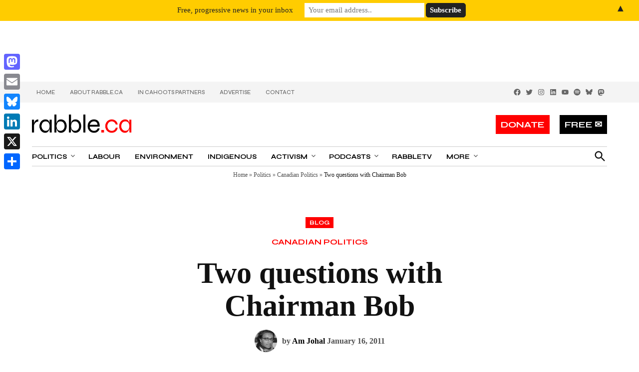

--- FILE ---
content_type: text/html; charset=utf-8
request_url: https://www.google.com/recaptcha/api2/aframe
body_size: 269
content:
<!DOCTYPE HTML><html><head><meta http-equiv="content-type" content="text/html; charset=UTF-8"></head><body><script nonce="Lj2IPrxV_Wy8jusKzV9xHA">/** Anti-fraud and anti-abuse applications only. See google.com/recaptcha */ try{var clients={'sodar':'https://pagead2.googlesyndication.com/pagead/sodar?'};window.addEventListener("message",function(a){try{if(a.source===window.parent){var b=JSON.parse(a.data);var c=clients[b['id']];if(c){var d=document.createElement('img');d.src=c+b['params']+'&rc='+(localStorage.getItem("rc::a")?sessionStorage.getItem("rc::b"):"");window.document.body.appendChild(d);sessionStorage.setItem("rc::e",parseInt(sessionStorage.getItem("rc::e")||0)+1);localStorage.setItem("rc::h",'1768815505074');}}}catch(b){}});window.parent.postMessage("_grecaptcha_ready", "*");}catch(b){}</script></body></html>